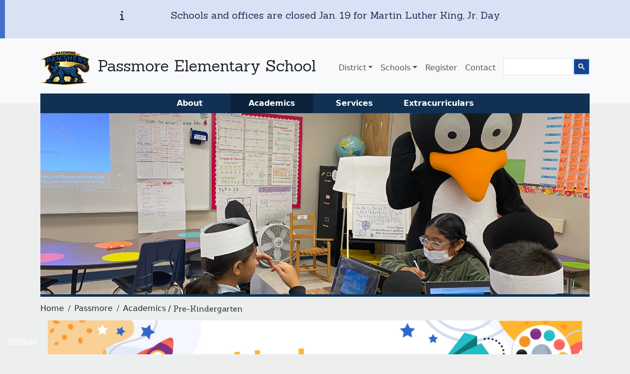

--- FILE ---
content_type: text/html; charset=UTF-8
request_url: https://www.nisd.net/passmore/academics/pre-kindergarten
body_size: 8304
content:


<!DOCTYPE html>
<html lang="en" dir="ltr" prefix="og: https://ogp.me/ns#">
  <head>
    <meta charset="utf-8" />
<meta name="description" content="At Northside ISD students are offered an education which honors their voice and prepares them to engage, contribute, and succeed." />
<meta name="keywords" content="Northside ISD, NISD, K-12, Public Education, San Antonio, Texas" />
<meta name="geo.region" content="US-TX" />
<meta name="geo.placename" content="San Antonio, Texas" />
<meta name="icbm" content="29.416667,-98.5" />
<meta name="geo.position" content="29.416667;-98.5" />
<meta name="robots" content="max-snippet:-1, max-image-preview:large" />
<link rel="canonical" href="https://www.nisd.net/passmore/academics/pre-kindergarten" />
<meta name="rating" content="general" />
<meta property="og:site_name" content="Northside ISD" />
<meta property="og:type" content="Education" />
<meta property="og:title" content="Pre-Kindergarten" />
<meta property="og:description" content="At Northside ISD students are offered an education which honors their voice and prepares them to engage, contribute, and succeed." />
<meta property="og:updated_time" content="2022-09-08T17:33:07-05:00" />
<meta property="place:location:latitude" content="29.416667" />
<meta property="place:location:longitude" content="-98.5" />
<meta property="og:street_address" content="5900 Evers Road" />
<meta property="og:locality" content="San Antonio" />
<meta property="og:postal_code" content="78238" />
<meta property="og:country_name" content="United States" />
<meta property="og:phone_number" content="210-397-8500" />
<meta name="dcterms.title" content="Pre-Kindergarten" />
<meta name="dcterms.creator" content="e051999" />
<meta name="dcterms.description" content="At Northside ISD students are offered an education which honors their voice and prepares them to engage, contribute, and succeed." />
<meta name="twitter:card" content="summary" />
<meta name="twitter:title" content="Pre-Kindergarten" />
<meta name="twitter:site" content="@NISD" />
<meta name="audience" content="all" />
<meta name="Generator" content="Drupal 10 (https://www.drupal.org)" />
<meta name="MobileOptimized" content="width" />
<meta name="HandheldFriendly" content="true" />
<meta name="viewport" content="width=device-width, initial-scale=1.0" />
<link rel="icon" href="/themes/custom/nuevx/favicon.ico" type="image/vnd.microsoft.icon" />

    <title>Pre-Kindergarten | Passmore Elementary School Northside Independent School District</title>
    <link rel="stylesheet" media="all" href="/sites/default/files/css/css_pRBz_aO67MfBvGBWHWds9kJzpX78MaNJpWDo7cPApkQ.css?delta=0&amp;language=en&amp;theme=nuevx&amp;include=eJxtjEsOwyAQQy80gSNVQ7ACLT8xkJKevlUVlC66sewn2ybnJq1yuRWuvH2ME20mXC5I5m-zLD7yBlpzhba1Fw6K7zwIowWfHpOdkVLHPrRwWh1eM7UjgH5ez81FVE-lm-DFwZIc0hC1YQHtHk_RX1Ux2x7wBgDJUnM" />
<link rel="stylesheet" media="all" href="/modules/contrib/bootstrap_paragraphs/css/bootstrap-paragraphs-image.min.css?t8yds4" />
<link rel="stylesheet" media="all" href="/sites/default/files/css/css_Tuc370uKOOS2edchtR2L8mVAWQSpi6Jh5Tegzf24jVk.css?delta=2&amp;language=en&amp;theme=nuevx&amp;include=eJxtjEsOwyAQQy80gSNVQ7ACLT8xkJKevlUVlC66sewn2ybnJq1yuRWuvH2ME20mXC5I5m-zLD7yBlpzhba1Fw6K7zwIowWfHpOdkVLHPrRwWh1eM7UjgH5ez81FVE-lm-DFwZIc0hC1YQHtHk_RX1Ux2x7wBgDJUnM" />
<link rel="stylesheet" media="all" href="//fonts.googleapis.com/css?family=Sanchez" />
<link rel="stylesheet" media="all" href="/sites/default/files/css/css_CRbSSzZx7Koo4wdP8-Hu9IYh-Gy5B95vAJ6yKVVp8Xs.css?delta=4&amp;language=en&amp;theme=nuevx&amp;include=eJxtjEsOwyAQQy80gSNVQ7ACLT8xkJKevlUVlC66sewn2ybnJq1yuRWuvH2ME20mXC5I5m-zLD7yBlpzhba1Fw6K7zwIowWfHpOdkVLHPrRwWh1eM7UjgH5ez81FVE-lm-DFwZIc0hC1YQHtHk_RX1Ux2x7wBgDJUnM" />

    <script type="application/json" data-drupal-selector="drupal-settings-json">{"path":{"baseUrl":"\/","pathPrefix":"","currentPath":"node\/17106","currentPathIsAdmin":false,"isFront":false,"currentLanguage":"en","themeUrl":"themes\/custom\/nuevx"},"pluralDelimiter":"\u0003","suppressDeprecationErrors":true,"gtag":{"tagId":"UA-1050833-1","consentMode":false,"otherIds":["G-VYV04VY5SY"],"events":[],"additionalConfigInfo":[]},"ajaxPageState":{"libraries":"[base64]","theme":"nuevx","theme_token":"u72_gMwOuQfCi7ZPU-H0J-BgTLp3ZaH6V-Ii_xII_V8"},"ajaxTrustedUrl":[],"data":{"extlink":{"extTarget":false,"extTargetAppendNewWindowDisplay":true,"extTargetAppendNewWindowLabel":"(opens in a new window)","extTargetNoOverride":false,"extNofollow":false,"extTitleNoOverride":true,"extNoreferrer":false,"extFollowNoOverride":false,"extClass":"ext","extLabel":"(link is external)","extImgClass":false,"extSubdomains":true,"extExclude":"","extInclude":"","extCssExclude":".disable-extlink, .view-notices, .region-notices","extCssInclude":"","extCssExplicit":"","extAlert":false,"extAlertText":"This link will take you to an external web site. We are not responsible for their content.","extHideIcons":false,"mailtoClass":"mailto","telClass":"0","mailtoLabel":"(link sends email)","telLabel":"(link is a phone number)","extUseFontAwesome":false,"extIconPlacement":"append","extPreventOrphan":false,"extFaLinkClasses":"fa fa-external-link","extFaMailtoClasses":"fa fa-envelope-o","extAdditionalLinkClasses":"","extAdditionalMailtoClasses":"","extAdditionalTelClasses":"","extFaTelClasses":"fa fa-phone","allowedDomains":[],"extExcludeNoreferrer":""}},"user":{"uid":0,"permissionsHash":"188a58b5d33b176d0e9e708ec5c93441ec7aeb79b178ecd66992c61caba67278"}}</script>
<script src="/sites/default/files/js/js_QtlEXmYO3yl8vlidQdIsfICR49Uf46USJE-o7NICjEg.js?scope=header&amp;delta=0&amp;language=en&amp;theme=nuevx&amp;include=eJx9ikEKgDAMBD9U2idJ0DWosZGmrfX3CnoQD16GGRi0LFNcwpDKRuJxpxs1ZtphuiK83Ftln8BFKP0-pjINjlVZ0GXiwBe-7Wmm5mJBbaE3PGb5EJy5_zsr"></script>
<script src="https://use.fontawesome.com/releases/v6.4.0/js/fontawesome.js" defer crossorigin="anonymous"></script>
<script src="https://use.fontawesome.com/releases/v6.4.0/js/regular.js" defer crossorigin="anonymous"></script>
<script src="https://use.fontawesome.com/releases/v6.4.0/js/solid.js" defer crossorigin="anonymous"></script>
<script src="/modules/contrib/google_tag/js/gtag.js?t8yds4"></script>

      </head>
  <body class="campus-kit academics school--passmore node-17106 node-type--academic path-node language--en">
            <a href="#main-content" class="visually-hidden focusable">
      Skip to main content
    </a>
    
      <div class="dialog-off-canvas-main-canvas" data-off-canvas-main-canvas>
      

<div class="views-element-container">
<div class="container-fluid view js-view-dom-id-61539f8a689fc1e6e0667a7c73f1307bb37ec386b35b5d80b2f9c44324d0a1df view-notices">
       
        
        
        
            <div class="view-content">
        
    <div class="views-row">
          <div class="notice--info row">
  <div class="offset-sm-2 col-sm-offset-2 col-sm-1 text-right"><div class="fontawesome-icons">
      <div class="fontawesome-icon">
  <i class="fas fa-info" data-fa-transform="" data-fa-mask=""></i>
</div>

  </div>
</div>
  <div class="col-sm-8" role="alert"><p>Schools and offices are closed Jan. 19 for Martin Luther King, Jr. Day.</p></div>
</div>
      </div>

      </div>
      
        
        
        
        
        </div>
</div>


<div  class="page">
      


<nav class="navbar navbar-expand-lg justify-content-between navbar-light  bg-light">
      <div class="container">
  
              
  <div class="block block--campus-kit-logo-block">

  
    

            <div class="campus-kit logo-block"><a href="/passmore">
<img alt="Back to Passmore homepage" src="/sites/default/files/styles/thumbnail/public/images/passmore.png?h=038a9462&amp;itok=Y1k-Jazl" width="100" height="100" loading="lazy" class="img-fluid">

</a></div>
      
  </div>

  <div class="block block--campus-kit-title-block">

  
    

          <div class="h2"><a href="/passmore">Passmore Elementary School</a></div>
    
  </div>


      
  <button class="navbar-toggler" type="button" data-bs-toggle="collapse" data-bs-target=".navbar-collapse" aria-controls="navbar-collapse" aria-expanded="false" aria-label="Toggle navigation">
    <span class="navbar-toggler-icon"></span>
  </button>

  <div class="collapse navbar-collapse">
          
              <div class="ms-auto">
          
  <div class="block block--system-menu-block-main block--system-menu">

  
    

            
  


  <ul class="nav navbar-nav">
                          
                          
        <li class="nav-item dropdown">
                      <a href="/district" class="district nav-link dropdown-toggle" data-bs-toggle="dropdown" data-drupal-link-system-path="node/8856">District</a>
                          <div class="dropdown-menu">
              <span class="dropdown-item">About NISD</span>
              <a href="/board" class="dropdown-item" data-drupal-link-system-path="node/8756">Board of Trustees</a>
              <a href="/district#superintendent" class="dropdown-item" data-drupal-link-system-path="node/8856">Superintendent</a>
              <a href="/district/cabinet" class="dropdown-item" data-drupal-link-system-path="node/8751">Leadership</a>
              <a href="/district/departments" class="dropdown-item" data-drupal-link-system-path="node/134886">Departments</a>
              <a href="/district/finance" class="dropdown-item" data-drupal-link-system-path="node/22911">Financial transparency</a>
              <a href="/hr" class="dropdown-item" data-drupal-link-system-path="node/39642">Jobs</a>
              <a href="/district/history" class="dropdown-item" data-drupal-link-system-path="node/8861">History</a>
              <a href="/district/required-postings" class="dropdown-item" data-drupal-link-system-path="node/8646">Required postings</a>
                        <a href="/district" class="more dropdown-item" data-drupal-link-system-path="node/8856">Learn more ➔</a>
  </div>
                              </li>
                      
                          
        <li class="nav-item dropdown">
                      <a href="/schools" class="schools nav-link dropdown-toggle" data-bs-toggle="dropdown" data-drupal-link-system-path="node/6">Schools</a>
                          <div class="dropdown-menu">
                        <a href="/schools/enrichment" class="text-italic fst-italic dropdown-item" data-drupal-link-system-path="node/82786">Enrichment academies</a>
              <a href="/schools/elementary" class="dropdown-item" data-drupal-link-system-path="node/8706">Elementary schools</a>
              <a href="/schools/middle" class="dropdown-item" data-drupal-link-system-path="node/8711">Middle schools</a>
              <a href="/schools/high" class="dropdown-item" data-drupal-link-system-path="node/8716">High schools</a>
                        <a href="/schools/magnet" class="text-italic fst-italic dropdown-item" data-drupal-link-system-path="node/8871">Magnet schools</a>
                        <a href="/schools/special" class="text-italic fst-italic dropdown-item" data-drupal-link-system-path="node/8721">Special schools</a>
              <a href="/schools/summer" class="dropdown-item" data-drupal-link-system-path="node/25356">Summer School</a>
                        <a href="/schools" class="more dropdown-item" data-drupal-link-system-path="node/6">View all ‎➔</a>
                        <span class="dropdown-item">School essentials</span>
              <a href="/schools/buses" class="dropdown-item" data-drupal-link-system-path="node/8676">🚌 Boundaries &amp; Buses</a>
              <a href="/schools/menus" class="dropdown-item" data-drupal-link-system-path="node/8661">🍴 Cafeteria &amp; Menus</a>
              <a href="/schools/calendars" class="dropdown-item" data-drupal-link-system-path="node/8651">🗓️ Calendars</a>
              <a href="/schools/catalogs" class="dropdown-item" data-drupal-link-system-path="node/8876">📖 Course catalogs &amp; Plans</a>
              <a href="/schools/handbooks" class="dropdown-item" data-drupal-link-system-path="node/8881">📔 Handbooks</a>
              <a href="/schools/graduation" class="dropdown-item" data-drupal-link-system-path="node/8766">🎓 Graduation</a>
              <a href="/schools/safety" class="dropdown-item" data-drupal-link-system-path="node/69401">👮 Safety</a>
              <a href="/schools/title-1" class="dropdown-item" data-drupal-link-system-path="node/40186">📚 Title 1</a>
                        <a href="/schools#essentials" class="more dropdown-item" data-drupal-link-system-path="node/6">Learn more ‎➔</a>
  </div>
                              </li>
                      
        
        <li class="nav-item">
                      <a href="/schools/registration" class="nav-link" data-drupal-link-system-path="node/8851">Register</a>
                  </li>
                      
                          
        <li class="nav-item">
                      <a href="/contact" class="contact separator nav-link" data-drupal-link-system-path="node/11">Contact</a>
                  </li>
                      
                          
        <li class="nav-item">
                      <!-- google_translate_element -->
                  </li>
                      
                          
        <li class="nav-item">
                      <div class="gcse-searchbox-only" data-resultsUrl="https://www.nisd.net/search/pages" data-newWindow="false" data-queryParameterName="keys"></div>
                  </li>
            </ul>
<div id="google_translate_element" class="float-end"></div>

      
  </div>


      </div>
        </div>

      </div>
  </nav>
  
      
<main>
      <header class="page__header mb-3">
      <div class="container">
                    
  <div class="block block--campus-kit-menu-block">

  
    

            <div class="campus-kit menu-block"><ul class="menu nav menu--school"><li><a href="/passmore/about">About</a></li><li><a href="/passmore/academics" class="active">Academics</a></li><li><a href="/passmore/services">Services</a></li><li><a href="/passmore/extracurriculars">Extracurriculars</a></li></ul></div>
      
  </div>

  <div class="block block--campus-kit-hero-block">

  
    

            <div class="campus-kit hero-block">  <picture>
                  <source srcset="/sites/default/files/styles/hero_2000x660/public/images/img_0311.jpg?h=71976bb4&amp;itok=fL5cfctM 1x, /sites/default/files/styles/hero_3200x1056/public/images/img_0311.jpg?h=71976bb4&amp;itok=vyKU-KYL 2x" media="all and (min-width: 1200px)" type="image/jpeg" width="2000" height="660"/>
              <source srcset="/sites/default/files/styles/hero_1280x422/public/images/img_0311.jpg?h=71976bb4&amp;itok=zSaOzCD5 1x, /sites/default/files/styles/hero_2000x660/public/images/img_0311.jpg?h=71976bb4&amp;itok=fL5cfctM 2x" media="all and (max-width: 1199px)" type="image/jpeg" width="1280" height="422"/>
              <source srcset="/sites/default/files/styles/hero_1000x330/public/images/img_0311.jpg?h=71976bb4&amp;itok=y6vuFtRp 1x, /sites/default/files/styles/hero_2000x660/public/images/img_0311.jpg?h=71976bb4&amp;itok=fL5cfctM 2x" media="all and (min-width: 992px)" type="image/jpeg" width="1000" height="330"/>
              <source srcset="/sites/default/files/styles/hero_1000x330/public/images/img_0311.jpg?h=71976bb4&amp;itok=y6vuFtRp 1x, /sites/default/files/styles/hero_1600x528/public/images/img_0311.jpg?h=71976bb4&amp;itok=Wy-wia0M 2x" media="all and (max-width: 991px)" type="image/jpeg" width="1000" height="330"/>
              <source srcset="/sites/default/files/styles/hero_800x264/public/images/img_0311.jpg?h=71976bb4&amp;itok=ApAIOouN 1x, /sites/default/files/styles/hero_1600x528/public/images/img_0311.jpg?h=71976bb4&amp;itok=Wy-wia0M 2x" media="all and (min-width: 768px)" type="image/jpeg" width="800" height="264"/>
              <source srcset="/sites/default/files/styles/hero_800x264/public/images/img_0311.jpg?h=71976bb4&amp;itok=ApAIOouN 1x, /sites/default/files/styles/hero_1600x528/public/images/img_0311.jpg?h=71976bb4&amp;itok=Wy-wia0M 2x" media="all and (max-width: 767px)" type="image/jpeg" width="800" height="264"/>
                  
<img width="800" height="264" src="/sites/default/files/styles/hero_800x264/public/images/img_0311.jpg?h=71976bb4&amp;itok=ApAIOouN" alt="Gigi" loading="lazy" class="img-fluid">

  </picture>
</div>
      
  </div>

  <div class="block block--system-breadcrumb-block">

  
    

              <nav aria-label="breadcrumb" class="">
    <ol class="breadcrumb">
              <li class="breadcrumb-item ">
                      <a href="/">Home</a>
                  </li>
              <li class="breadcrumb-item ">
                      <a href="/passmore">Passmore</a>
                  </li>
              <li class="breadcrumb-item ">
                      <a href="/passmore/academics">Academics</a>
                  </li>
          </ol>
  </nav>

      
  </div>

  <div class="block block--page-title-block">

  
    

            


  


  <h1  class="page-title">
                  
<span>Pre-Kindergarten</span>

            </h1>


      
  </div>


              </div>
    </header>
  
      <div class="page__content" id="main-content">
      <div class="container">
                    <div data-drupal-messages-fallback class="hidden"></div>

  <div class="block block--system-main-block block--system-main">

  
    

            


<article class="node academic academic--full">
  
  

      
    
    <div class="node__content">
      
      <div>
  








<div id="anchor-183381" class="paragraph paragraph--type--bp-image paragraph--view-mode--default paragraph--id--183381">
  <div class="paragraph__column">
            
            <div class="field field--name-bp-image-field field--type-image field--label-hidden field__item">  
<img loading="lazy" src="/sites/default/files/2022-09/es-prekindergarten-banner-1000x200_53.jpg" width="1000" height="200" alt="Prekindergarten banner" class="img-fluid">

</div>
      
      </div>
</div>
</div>
      <div>
  

  
      
      
    
    
  <div id="anchor-183386" class="paragraph paragraph--type--bp-block paragraph--view-mode--default paragraph--id--183386">
                  <div class="paragraph__column">
                      
      <div class="field field--name-bp-block field--type-entity-reference field--label-hidden field__items">
              <div class="field__item">
      <div>
  

  
      
      
    
    
  <div id="anchor-179271" class="paragraph paragraph--type--bp-simple paragraph--view-mode--default paragraph--id--179271">
                  <div class="paragraph__column">
                      
            <div class="field field--name-bp-text field--type-text-long field--label-hidden field__item"><p>Northside’s High-Quality Prekindergarten Program utilizes an instructional framework that supports a play-based curriculum that prepares students to succeed in kindergarten and beyond. Many of our classrooms have specialized programming that includes bilingual, ESL, and special education. Northside’s Prekindergarten classrooms are taught by teachers with college degrees and Texas certifications with specialized training in early childhood education. All ten domains of the PreKindergarten Guidelines are taught throughout the full-day prekindergarten program. These domains include Social emotional, Emergent Literacy Communication, Reading, Writing, Mathematics, Science, Social Studies, Fine Arts, Physical Development, and Technology.&nbsp;</p></div>
      
              </div>
            </div>
</div>
  </div>
          </div>
  
              </div>
            </div>
</div>
      <div>
  

  
      
      
    
    
  <div id="anchor-183391" class="paragraph paragraph--type--bp-simple paragraph--view-mode--default paragraph--id--183391">
                  <div class="paragraph__column">
                      
            <div class="field field--name-bp-text field--type-text-long field--label-hidden field__item"><h3>Pre-kindergarten at Passmore ES</h3>

<p>Passmore offers a full-day quality Pre-K program to qualifying 4-year old students. All Pre-K classrooms are fully equipped to provide a quality education that focuses on both academic and social emotional learning through purposeful play. Students who attend Pre-K are twice as likely to be kinder-ready, more likely to graduate from high school, and less likely to be at-risk.</p>

<p>&nbsp;</p></div>
      
              </div>
            </div>
</div>
  
    </div>
  </article>

      
  </div>


              </div>
    </div>
  
  </main>  
      <footer class="page__footer">
  <div class="container">
    <div class="row">
              <div id="footer-left" class="col-3">
          <a href="/"><img id="full-id" alt="Returns you to the NISD homepage" src="/themes/custom/nuevx/logo.svg" /><img id="logo-id" alt="Returns you to the NISD homepage" src="/themes/custom/nuevx/N.svg" /></a>
          
        </div>
                    <div id="footer-right" class="col-9">
          <div id="district-id">
            <strong>Northside ISD</strong>
            <address>5900 Evers Road, San Antonio TX 78238</address>
            <p id="phone">Phone: <a href="tel:210-397-8500">210-397-8500</a></p>
            <a id="email" href="mail:info@nisd.net">info@nisd.net</a>
          </div>
            
  <div class="block block--system-menu-block-footer block--system-menu">

  
    

            
  


  <ul class="nav">
                          
                
        <li class="nav-item">
                      <a href="/safeline" class="nav-link">Emergency Information</a>
                  </li>
                      
                
        <li class="nav-item">
                      <a href="/hr" class="nav-link" data-drupal-link-system-path="node/39642">Job Opportunities</a>
                  </li>
                      
                
        <li class="nav-item">
                      <a href="/privacy" class="nav-link" data-drupal-link-system-path="node/24976">Privacy Policies</a>
                  </li>
                      
                                  
        <li class="nav-item">
                      <a href="/district/required-postings" class="nav-link" data-drupal-link-system-path="node/8646">Required postings</a>
                  </li>
                      
                
        <li class="nav-item">
                      <a href="/contact" class="nav-link" data-drupal-link-system-path="node/11">Site Feedback</a>
                  </li>
            </ul>


      
  </div>

  <div class="block--type-block-basic block block--block-basic block--block-content-9b5ac9be-022b-445a-9633-6bd7594a90d3">

  
    

            
            <div class="field field--name-field-body field--type-text-long field--label-hidden field__item"><a class="social-media" href="http://www.twitter.com/NISD" title="@NISD on twitter">
  <svg xmlns="http://www.w3.org/2000/svg" viewBox="0 0 512 512" class="twitter-logo"><!--! Font Awesome Pro 6.4.0 by @fontawesome - https://fontawesome.com License - https://fontawesome.com/license (Commercial License) Copyright 2023 Fonticons, Inc. --><path d="M459.37 151.716c.325 4.548.325 9.097.325 13.645 0 138.72-105.583 298.558-298.558 298.558-59.452 0-114.68-17.219-161.137-47.106 8.447.974 16.568 1.299 25.34 1.299 49.055 0 94.213-16.568 130.274-44.832-46.132-.975-84.792-31.188-98.112-72.772 6.498.974 12.995 1.624 19.818 1.624 9.421 0 18.843-1.3 27.614-3.573-48.081-9.747-84.143-51.98-84.143-102.985v-1.299c13.969 7.797 30.214 12.67 47.431 13.319-28.264-18.843-46.781-51.005-46.781-87.391 0-19.492 5.197-37.36 14.294-52.954 51.655 63.675 129.3 105.258 216.365 109.807-1.624-7.797-2.599-15.918-2.599-24.04 0-57.828 46.782-104.934 104.934-104.934 30.213 0 57.502 12.67 76.67 33.137 23.715-4.548 46.456-13.32 66.599-25.34-7.798 24.366-24.366 44.833-46.132 57.827 21.117-2.273 41.584-8.122 60.426-16.243-14.292 20.791-32.161 39.308-52.628 54.253z"></path></svg>
</a>
    
<a class="social-media" href="http://www.facebook.com/NorthsideISD" title="@NorthsideISD on facebook">
  <svg xmlns="http://www.w3.org/2000/svg" viewBox="0 0 512 512" class="facebook-logo"><!--! Font Awesome Pro 6.4.0 by @fontawesome - https://fontawesome.com License - https://fontawesome.com/license (Commercial License) Copyright 2023 Fonticons, Inc. --><path d="M504 256C504 119 393 8 256 8S8 119 8 256c0 123.78 90.69 226.38 209.25 245V327.69h-63V256h63v-54.64c0-62.15 37-96.48 93.67-96.48 27.14 0 55.52 4.84 55.52 4.84v61h-31.28c-30.8 0-40.41 19.12-40.41 38.73V256h68.78l-11 71.69h-57.78V501C413.31 482.38 504 379.78 504 256z"></path></svg>
</a>
    
<a class="social-media" href="https://www.instagram.com/NorthsideISD" title="@NorthsideISD on instagram">
  <svg xmlns="http://www.w3.org/2000/svg" viewBox="0 0 512 512" class="instagram-logo"><!--! Font Awesome Pro 6.4.0 by @fontawesome - https://fontawesome.com License - https://fontawesome.com/license (Commercial License) Copyright 2023 Fonticons, Inc. --><path d="M224.1 141c-63.6 0-114.9 51.3-114.9 114.9s51.3 114.9 114.9 114.9S339 319.5 339 255.9 287.7 141 224.1 141zm0 189.6c-41.1 0-74.7-33.5-74.7-74.7s33.5-74.7 74.7-74.7 74.7 33.5 74.7 74.7-33.6 74.7-74.7 74.7zm146.4-194.3c0 14.9-12 26.8-26.8 26.8-14.9 0-26.8-12-26.8-26.8s12-26.8 26.8-26.8 26.8 12 26.8 26.8zm76.1 27.2c-1.7-35.9-9.9-67.7-36.2-93.9-26.2-26.2-58-34.4-93.9-36.2-37-2.1-147.9-2.1-184.9 0-35.8 1.7-67.6 9.9-93.9 36.1s-34.4 58-36.2 93.9c-2.1 37-2.1 147.9 0 184.9 1.7 35.9 9.9 67.7 36.2 93.9s58 34.4 93.9 36.2c37 2.1 147.9 2.1 184.9 0 35.9-1.7 67.7-9.9 93.9-36.2 26.2-26.2 34.4-58 36.2-93.9 2.1-37 2.1-147.8 0-184.8zM398.8 388c-7.8 19.6-22.9 34.7-42.6 42.6-29.5 11.7-99.5 9-132.1 9s-102.7 2.6-132.1-9c-19.6-7.8-34.7-22.9-42.6-42.6-11.7-29.5-9-99.5-9-132.1s-2.6-102.7 9-132.1c7.8-19.6 22.9-34.7 42.6-42.6 29.5-11.7 99.5-9 132.1-9s102.7-2.6 132.1 9c19.6 7.8 34.7 22.9 42.6 42.6 11.7 29.5 9 99.5 9 132.1s2.7 102.7-9 132.1z"></path></svg>
</a>
    
<a class="social-media" href="http://www.youtube.com/NorthsideISD" title="@NorthsideISD on youtube">
  <svg xmlns="http://www.w3.org/2000/svg" viewBox="0 0 576 512" class="youtube-logo"><!--! Font Awesome Pro 6.4.0 by @fontawesome - https://fontawesome.com License - https://fontawesome.com/license (Commercial License) Copyright 2023 Fonticons, Inc. --><path d="M549.655 124.083c-6.281-23.65-24.787-42.276-48.284-48.597C458.781 64 288 64 288 64S117.22 64 74.629 75.486c-23.497 6.322-42.003 24.947-48.284 48.597-11.412 42.867-11.412 132.305-11.412 132.305s0 89.438 11.412 132.305c6.281 23.65 24.787 41.5 48.284 47.821C117.22 448 288 448 288 448s170.78 0 213.371-11.486c23.497-6.321 42.003-24.171 48.284-47.821 11.412-42.867 11.412-132.305 11.412-132.305s0-89.438-11.412-132.305zm-317.51 213.508V175.185l142.739 81.205-142.739 81.201z"></path></svg>
</a>
    
<a class="social-media" href="https://go.schoolmessenger.com" title="Get notifications from NISD with SchoolMessenger">
  <svg xmlns="http://www.w3.org/2000/svg" viewBox="0 0 512 512" class="notification-logo"><!--! Font Awesome Pro 6.4.0 by @fontawesome - https://fontawesome.com License - https://fontawesome.com/license (Commercial License) Copyright 2023 Fonticons, Inc. --><path d="M224 0c-17.7 0-32 14.3-32 32V51.2C119 66 64 130.6 64 208v18.8c0 47-17.3 92.4-48.5 127.6l-7.4 8.3c-8.4 9.4-10.4 22.9-5.3 34.4S19.4 416 32 416H416c12.6 0 24-7.4 29.2-18.9s3.1-25-5.3-34.4l-7.4-8.3C401.3 319.2 384 273.9 384 226.8V208c0-77.4-55-142-128-156.8V32c0-17.7-14.3-32-32-32zm45.3 493.3c12-12 18.7-28.3 18.7-45.3H224 160c0 17 6.7 33.3 18.7 45.3s28.3 18.7 45.3 18.7s33.3-6.7 45.3-18.7z"></path></svg>
</a></div>
      
      
  </div>


          <a id="sitemap" href="/sitemap.xml" class="sitemap">Sitemap</a>
        </div>
          </div>
  </div>
</footer>  </div>

<script type="text/javascript">
  function googleTranslateElementInit() {
    new google.translate.TranslateElement({pageLanguage: 'en', includedLanguages: 'ar,de,el,en,es,fr,hi,id,it,iw,ja,ko,pl,ps,ru,so,te,th,vi,zh-CN', layout: google.translate.TranslateElement.InlineLayout.SIMPLE}, 'google_translate_element');
  }
</script>
<script type="text/javascript" src="//translate.google.com/translate_a/element.js?cb=googleTranslateElementInit"></script>

  </div>

    
    <script src="/sites/default/files/js/js_Ou9h1JA1zlgP60UitqZJKxzcYo_sCU-8BeKoUdtUe_0.js?scope=footer&amp;delta=0&amp;language=en&amp;theme=nuevx&amp;include=eJx9ikEKgDAMBD9U2idJ0DWosZGmrfX3CnoQD16GGRi0LFNcwpDKRuJxpxs1ZtphuiK83Ftln8BFKP0-pjINjlVZ0GXiwBe-7Wmm5mJBbaE3PGb5EJy5_zsr"></script>
<script src="//cse.google.com/cse.js?cx=005ccfea7e62b414b" async></script>
<script src="/sites/default/files/js/js_jxk6dawJ2eOqtVt20NW6RGS8Q2r7ADG6UQg57a1JaVY.js?scope=footer&amp;delta=2&amp;language=en&amp;theme=nuevx&amp;include=eJx9ikEKgDAMBD9U2idJ0DWosZGmrfX3CnoQD16GGRi0LFNcwpDKRuJxpxs1ZtphuiK83Ftln8BFKP0-pjINjlVZ0GXiwBe-7Wmm5mJBbaE3PGb5EJy5_zsr"></script>

      </body>
</html>
